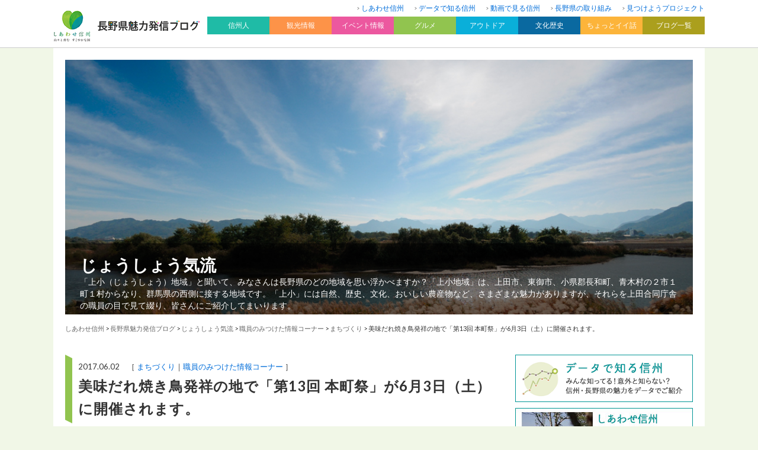

--- FILE ---
content_type: text/html; charset=UTF-8
request_url: https://blog.nagano-ken.jp/josho/info/26154.html
body_size: 13553
content:
<?xml version="1.0" encoding="UTF-8" ?>
<!DOCTYPE html>
<html lang="ja">
<head>
	<meta charset="UTF-8" />
	<title>美味だれ焼き鳥発祥の地で「第13回 本町祭」が6月3日（土）に開催されます。 | じょうしょう気流</title>
	<meta name="viewport" content="width=device-width, initial-scale=1.0, user-scalable=yes" />
	<meta http-equiv="imagetoolbar" content="no" />
<!--[if lt IE 9]>
	<script src="//html5shiv.googlecode.com/svn/trunk/html5.js"></script>
	<script src="/js/selectivizr-min.js"></script>
<![endif]-->
	<link rel="stylesheet" href="https://fonts.googleapis.com/css?family=Lato:400,700" />
	<link rel="stylesheet" href="/css2018/icon/style.css" />
	<link rel="stylesheet" href="https://blog.nagano-ken.jp/wp/josho/wp-content/themes/theme04/css/pc.css?20260120025923" />
	<link rel="stylesheet" href="/css2018/pc/common.css?20260120025923" />
	<link rel="stylesheet" href="/css2018/pc/blog.css?20260120025923" />
	<link rel="stylesheet" href="/css2018/pc/header.css?20260120025923" />
	<link rel="stylesheet" href="/css2018/pc/footer.css?20260120025923" />
	<link rel="stylesheet" href="/css2018/pc/side.css?20260120025923" />

    <script>
        var ajaxurl = 'https://blog.nagano-ken.jp/wp/josho/wp-admin/admin-ajax.php';
    </script>

<!-- All in One SEO Pack 2.7.2 by Michael Torbert of Semper Fi Web Design[-1,-1] -->
<link rel="canonical" href="https://blog.nagano-ken.jp/josho/info/26154.html" />
<meta property="og:title" content="美味だれ焼き鳥発祥の地で「第13回 本町祭」が6月3日（土）に開催されます。" />
<meta property="og:type" content="article" />
<meta property="og:url" content="https://blog.nagano-ken.jp/josho/info/26154.html" />
<meta property="og:image" content="https://blog.nagano-ken.jp/wp/josho/wp-content/uploads/2017/05/2b12d82136d281940c71dd9229d8c57d.jpg" />
<meta property="og:site_name" content="じょうしょう気流" />
<meta property="article:published_time" content="2017-06-01T21:00:06Z" />
<meta property="article:modified_time" content="2017-05-31T05:33:22Z" />
<meta name="twitter:card" content="summary" />
<meta name="twitter:title" content="美味だれ焼き鳥発祥の地で「第13回 本町祭」が6月3日（土）に開催されます。" />
<meta name="twitter:image" content="https://blog.nagano-ken.jp/wp/josho/wp-content/uploads/2017/05/2b12d82136d281940c71dd9229d8c57d.jpg" />
<meta itemprop="image" content="https://blog.nagano-ken.jp/wp/josho/wp-content/uploads/2017/05/2b12d82136d281940c71dd9229d8c57d.jpg" />
<!-- /all in one seo pack -->
<link rel='dns-prefetch' href='//s.w.org' />
	<style type="text/css">
	.wp-pagenavi{float:left !important; }
	</style>
  <link rel='stylesheet' id='wordpress-popular-posts-css-css'  href='https://blog.nagano-ken.jp/wp/josho/wp-content/plugins/wordpress-popular-posts/public/css/wpp.css?ver=4.1.1' type='text/css' media='all' />
<link rel='stylesheet' id='wp-pagenavi-style-css'  href='https://blog.nagano-ken.jp/wp/josho/wp-content/plugins/wp-pagenavi-style/css/css3_gray.css?ver=1.0' type='text/css' media='all' />
<script type='text/javascript' src='https://blog.nagano-ken.jp/wp/josho/wp-includes/js/jquery/jquery.js?ver=1.12.4'></script>
<script type='text/javascript' src='https://blog.nagano-ken.jp/wp/josho/wp-includes/js/jquery/jquery-migrate.min.js?ver=1.4.1'></script>
<script type='text/javascript'>
/* <![CDATA[ */
var wpp_params = {"rest_api":"1","sampling_active":"1","sampling_rate":"10","ajax_url":"https:\/\/blog.nagano-ken.jp\/josho\/wp-json\/wordpress-popular-posts\/v1\/popular-posts\/","action":"update_views_ajax","ID":"26154","token":"b9a1f3a470","debug":""};
/* ]]> */
</script>
<script type='text/javascript' src='https://blog.nagano-ken.jp/wp/josho/wp-content/plugins/wordpress-popular-posts/public/js/wpp-4.1.0.min.js?ver=4.1.1'></script>
<link rel='https://api.w.org/' href='https://blog.nagano-ken.jp/josho/wp-json/' />
<link rel="alternate" type="application/json+oembed" href="https://blog.nagano-ken.jp/josho/wp-json/oembed/1.0/embed?url=https%3A%2F%2Fblog.nagano-ken.jp%2Fjosho%2Finfo%2F26154.html" />
<link rel="alternate" type="text/xml+oembed" href="https://blog.nagano-ken.jp/josho/wp-json/oembed/1.0/embed?url=https%3A%2F%2Fblog.nagano-ken.jp%2Fjosho%2Finfo%2F26154.html&#038;format=xml" />
	<style type="text/css">
	 .wp-pagenavi
	{
		font-size:12px !important;
	}
	</style>
	
<!-- BEGIN: WP Social Bookmarking Light HEAD -->


<script>
    (function (d, s, id) {
        var js, fjs = d.getElementsByTagName(s)[0];
        if (d.getElementById(id)) return;
        js = d.createElement(s);
        js.id = id;
        js.src = "//connect.facebook.net/ja_JP/sdk.js#xfbml=1&version=v2.7";
        fjs.parentNode.insertBefore(js, fjs);
    }(document, 'script', 'facebook-jssdk'));
</script>

<style type="text/css">
    .wp_social_bookmarking_light{
  border: 0 !important;
  padding: 0 !important;
  margin: 0 !important;
}
.wp_social_bookmarking_light div{
  display:inline-block;
  vertical-align:top;
  border: 0 !important;
  padding: 0 !important;
  margin: 0 5px 0px 0 !important;
  min-height: 18px !important;
  line-height: 18px !important;
  text-indent: 0 !important;
}
.wp_social_bookmarking_light img{
    border: 0 !important;
    padding: 0;
    margin: 0;
    vertical-align: top !important;
}
.wp_social_bookmarking_light_clear{
    clear: both !important;
}
#fb-root{
    display: none;
}
.wsbl_facebook_like iframe{
    max-width: none !important;
}
.wsbl_pinterest a{
    border: 0px !important;
}
</style>
<!-- END: WP Social Bookmarking Light HEAD -->

	<script src="/js/heightLine.js"></script>

	<script src="/js/default.js"></script>
	<script>
		jQuery(function($){
			$.scrollUp({
				scrollDistance:300,
				scrollText:'このページの先頭へ',
			});
		});
	</script>

</head>

<body>
<div id="global-header"><div id="global-header-inner" class="clearfix">
	<div id="logo-box"><a href="/archive"><img src="/images/common/header/logo.gif" alt="長野県魅力発信ブログ" width="100%" /></a></div>
	<nav id="header-nav">
	<ul>
		<li><a href="https://blog.nagano-ken.jp/">しあわせ信州</a></li>
		<li><a href="https://blog.nagano-ken.jp/data">データで知る信州</a></li>
		<li><a href="https://blog.nagano-ken.jp/movie">動画で見る信州</a></li>
		<li><a href="https://blog.nagano-ken.jp/brand">長野県の取り組み</a></li>
		<li><a href="https://blog.nagano-ken.jp/mitsukeyo">見つけようプロジェクト</a></li>
	</ul>
</nav>
<nav id="global-nav" class="drawer-nav">
	<ul class="drawer-menu clearfix" id="fade-in">
		<li class="drawer-dropdown"><h2 id="nav01" data-toggle="dropdown">信州人<span class="drawer-caret"></span></h2>
			<div id="subnav01" class="drawer-dropdown-menu">
				<ul>
					<li><a href="https://blog.nagano-ken.jp/context">信州を新しい文脈で</a></li>
					<li><a href="https://blog.nagano-ken.jp/people2014">信州魅力発掘人</a></li>
					<li><a href="https://blog.nagano-ken.jp/people">信州魅力人</a></li>
					<li><a href="https://blog.nagano-ken.jp/iloves">I LOVE 信州</a></li>
					<li><a href="https://blog.nagano-ken.jp/magazine">楽園信州</a></li>
				</ul>
			</div>
		</li>
		<li class="drawer-dropdown"><h2 id="nav02" data-toggle="dropdown">観光情報<span class="drawer-caret"></span></h2>
			<div id="subnav02" class="drawer-dropdown-menu">
				<ul>
					<li><a href="https://blog.nagano-ken.jp/tourist">観光情報一覧</a></li>
					<li><a href="https://blog.nagano-ken.jp/tourist/tourist-info01">観光施設</a></li>
					<li><a href="https://blog.nagano-ken.jp/tourist/tourist-info02">温泉</a></li>
					<li><a href="https://blog.nagano-ken.jp/tourist/tourist-info03">お土産</a></li>
					<li><a href="https://blog.nagano-ken.jp/tourist/tourist-info04">景観</a></li>
					<li><a href="https://blog.nagano-ken.jp/tourist/tourist-info05">鉄道</a></li>
					<li><a href="https://blog.nagano-ken.jp/tourist/tourist-info06">花だより</a></li>
				</ul>
			</div>
		</li>
		<li class="drawer-dropdown"><h2 id="nav03" data-toggle="dropdown">イベント情報<span class="drawer-caret"></span></h2>
			<div id="subnav03" class="drawer-dropdown-menu">
				<ul>
					<li><a href="https://blog.nagano-ken.jp/event">イベント情報一覧</a></li>
					<li><a href="https://blog.nagano-ken.jp/event/event-info01">春のイベント</a></li>
					<li><a href="https://blog.nagano-ken.jp/event/event-info02">夏のイベント</a></li>
					<li><a href="https://blog.nagano-ken.jp/event/event-info03">秋のイベント</a></li>
					<li><a href="https://blog.nagano-ken.jp/event/event-info04">冬のイベント</a></li>
					<li><a href="https://blog.nagano-ken.jp/event/event-info05">お祭り</a></li>
					<li><a href="https://blog.nagano-ken.jp/event/event-info06">日本酒・ワイン</a></li>
					<li><a href="https://blog.nagano-ken.jp/event/event-info07">フェア</a></li>
				</ul>
			</div>
		</li>
		<li class="drawer-dropdown"><h2 id="nav04" data-toggle="dropdown">グルメ<span class="drawer-caret"></span></h2>
			<div id="subnav04" class="drawer-dropdown-menu">
				<ul>
					<li><a href="https://blog.nagano-ken.jp/gourmet">グルメ情報一覧</a></li>
					<li><a href="https://blog.nagano-ken.jp/gourmet/gourmet01">レストラン・ショップ</a></li>
					<li><a href="https://blog.nagano-ken.jp/gourmet/gourmet02">ご当地名物</a></li>
					<li><a href="https://blog.nagano-ken.jp/gourmet/gourmet03">水</a></li>
					<li><a href="https://blog.nagano-ken.jp/gourmet/gourmet04">農産物</a></li>
					<li><a href="https://blog.nagano-ken.jp/gourmet/gourmet05">ジビエ</a></li>
				</ul>
			</div>
		</li>
		<li class="drawer-dropdown"><h2 id="nav05" data-toggle="dropdown">アウトドア<span class="drawer-caret"></span></h2>
			<div id="subnav05" class="drawer-dropdown-menu">
				<ul>
					<li><a href="https://blog.nagano-ken.jp/outdoor">アウトドア一覧</a></li>
					<li><a href="https://blog.nagano-ken.jp/outdoor/outdoor01">登山・トレッキング</a></li>
					<li><a href="https://blog.nagano-ken.jp/outdoor/outdoor02">自然</a></li>
					<li><a href="https://blog.nagano-ken.jp/outdoor/outdoor03">ウィンタースポーツ</a></li>
					<li><a href="https://blog.nagano-ken.jp/outdoor/outdoor04">キャンプ</a></li>
					<li><a href="https://blog.nagano-ken.jp/outdoor/outdoor05">その他アクティビティ</a></li>
				</ul>
			</div>
		</li>
		<li class="drawer-dropdown"><h2 id="nav06" data-toggle="dropdown">文化歴史<span class="drawer-caret"></span></h2>
			<div id="subnav06" class="drawer-dropdown-menu">
				<ul>
					<li><a href="https://blog.nagano-ken.jp/culture-history">文化歴史一覧</a></li>
					<li><a href="https://blog.nagano-ken.jp/culture-history/culture-history01">名所・旧跡</a></li>
					<li><a href="https://blog.nagano-ken.jp/culture-history/culture-history02">美術館・博物館</a></li>
					<li><a href="https://blog.nagano-ken.jp/culture-history/culture-history03">伝統工芸</a></li>
				</ul>
			</div>
		</li>
		<li class="drawer-dropdown"><h2 id="nav07" data-toggle="dropdown">ちょっとイイ話<span class="drawer-caret"></span></h2>
			<div id="subnav07" class="drawer-dropdown-menu">
				<ul>
					<li><a href="https://blog.nagano-ken.jp/good-story">ちょっとイイ話一覧</a></li>
					<li><a href="https://blog.nagano-ken.jp/good-story/good-story01">イチオシ</a></li>
					<li><a href="https://blog.nagano-ken.jp/good-story/good-story02">見どころ</a></li>
				</ul>
			</div>
		</li>
		<li class="drawer-dropdown"><h2 id="nav08" data-toggle="dropdown">ブログ一覧<span class="drawer-caret"></span></h2>
			<div id="subnav08" class="clearfix drawer-dropdown-menu">
				<span class="subnav08-left">
				<h3>地域から</h3>
				<ul>
					<li><a href="https://blog.nagano-ken.jp/kiso">是より木曽路</a></li>
					<li><a href="https://blog.nagano-ken.jp/nagachi">ほっと９（ナイン）ながの</a></li>
					<li><a href="https://blog.nagano-ken.jp/matsuchi">来て！観て！松本『彩』発見</a></li>
					<li><a href="https://blog.nagano-ken.jp/josho">じょうしょう気流</a></li>
					<li><a href="https://blog.nagano-ken.jp/suwa">諏訪を体感！よいてこしょ！</a></li>
					<li><a href="https://blog.nagano-ken.jp/kamiina">い〜な上伊那</a></li>
					<li><a href="https://blog.nagano-ken.jp/saku">「旬」の宅配便〜佐久っと通信〜</a></li>
					<li><a href="https://blog.nagano-ken.jp/shimoina">南信州お散歩日和</a></li>
					<li><a href="https://blog.nagano-ken.jp/hokuan">北アルプスCOOL便</a></li>
					<li><a href="https://blog.nagano-ken.jp/hokushin">北信州からごきげんよう</a></li>
				</ul>
			</span>
				<span class="subnav08-right">
				<h3>信州の魅力</h3>
				<ul>
					<li><a href="https://blog.nagano-ken.jp/ippin/">信州の逸品</a></li>
					<li><a href="https://blog.nagano-ken.jp/museum">信州ミュージアムナビ</a></li>
					<li><a href="https://blog.nagano-ken.jp/library">よむナガノ 県立長野県図書館ブログ</a></li>
					<li><a href="https://blog.nagano-ken.jp/recycle">えこすた（Eco Style）信州！</a></li>
					<li><a href="https://blog.nagano-ken.jp/kaunagano">カウナガノ</a></li>
					<li><a href="https://blog.nagano-ken.jp/gibier">信州ジビエ</a></li>
					<li><a href="https://blog.nagano-ken.jp/oishii">信州を食べよう</a></li>
					<li><a href="https://blog.nagano-ken.jp/mitsuboshi">信州食育発信3つの星レストラン</a></li>
					<li><a href="https://blog.nagano-ken.jp/nature">自然と遊ぼう！ネイチャーツアー</a></li>
					<li><a href="https://blog.nagano-ken.jp/mori">信州森林づくり応援ネットワーク</a></li>
					<li><a href="https://blog.nagano-ken.jp/nihonichi">長野県は日本一</a></li>
					<li><a href="https://blog.nagano-ken.jp/mizusora">信州自慢の水と空</a></li>
					<li><a href="https://blog.nagano-ken.jp/minkanrenkei/">長野県と民間のコラボ企画</a></li>
					<li><a href="https://blog.nagano-ken.jp/cir/">国際交流員って何をやってるの？</a></li>
					<li><a href="https://blog.nagano-ken.jp/hitoritayaku/">「一人多役」ってなんだ？</a></li>
									</ul>
			</span>
			</div>
		</li>
	</ul>
</nav>

</div></div>

<div id="wrapper">

<header>
	<div id="billboard-box">
				<img src="https://blog.nagano-ken.jp/wp/josho/wp-content/uploads/2014/07/DSC_0072.jpg" width="100%" alt="じょうしょう気流　「上小（じょうしょう）地域」と聞いて、みなさんは長野県のどの地域を思い浮かべますか？「上小地域」は、上田市、東御市、小県郡長和町、青木村の２市１町１村からなり、群馬県の西側に接する地域です。「上小」には自然、歴史、文化、おいしい農産物など、さまざまな魅力がありますが、それらを上田合同庁舎の職員の目で見て綴り、皆さんにご紹介してまいります。" />
		
		<div id="blog-description-box">
			<h1><a href="https://blog.nagano-ken.jp/josho">じょうしょう気流</a></h1>
			<p class="description">「上小（じょうしょう）地域」と聞いて、みなさんは長野県のどの地域を思い浮かべますか？「上小地域」は、上田市、東御市、小県郡長和町、青木村の２市１町１村からなり、群馬県の西側に接する地域です。「上小」には自然、歴史、文化、おいしい農産物など、さまざまな魅力がありますが、それらを上田合同庁舎の職員の目で見て綴り、皆さんにご紹介してまいります。</p>
		</div>

	</div>
	<div id="crumb">
<!-- Breadcrumb NavXT 6.1.0 -->
<a href="/">しあわせ信州</a> &gt; <a href="/archive">長野県魅力発信ブログ</a> &gt; <a href="https://blog.nagano-ken.jp/josho">じょうしょう気流</a> &gt; <span property="itemListElement" typeof="ListItem"><a property="item" typeof="WebPage" title="職員のみつけた情報コーナーのカテゴリーアーカイブへ移動" href="https://blog.nagano-ken.jp/josho/info" class="taxonomy category"><span property="name">職員のみつけた情報コーナー</span></a><meta property="position" content="2"></span> &gt; <span property="itemListElement" typeof="ListItem"><a property="item" typeof="WebPage" title="まちづくりのカテゴリーアーカイブへ移動" href="https://blog.nagano-ken.jp/josho/info/town" class="taxonomy category"><span property="name">まちづくり</span></a><meta property="position" content="3"></span> &gt; <span property="itemListElement" typeof="ListItem"><span property="name">美味だれ焼き鳥発祥の地で「第13回 本町祭」が6月3日（土）に開催されます。</span><meta property="position" content="4"></span>	</div>
</header>

<div id="contents" class="clearfix">
	<div id="main">



		<section id="entry-box">
			<div id="entry-title">
				<div class="square-top"></div>
				<div id="title-box">
					<p class="entry-date">2017.06.02　［
						<span class="category"><a href="https://blog.nagano-ken.jp/josho/town">まちづくり</a></span><span class="category"><a href="https://blog.nagano-ken.jp/josho/info">職員のみつけた情報コーナー</a></span>					］</p>
					<h1>美味だれ焼き鳥発祥の地で「第13回 本町祭」が6月3日（土）に開催されます。</h1>
				</div>
				<div class="square-bottom"></div>
			</div>
			<div id="sns-top-box">
<div class='wp_social_bookmarking_light'>
            <div class="wsbl_facebook_share"><div id="fb-root"></div><fb:share-button href="https://blog.nagano-ken.jp/josho/info/26154.html" type="button_count" ></fb:share-button></div>
            <div class="wsbl_twitter"><a href="https://twitter.com/share" class="twitter-share-button" data-url="https://blog.nagano-ken.jp/josho/info/26154.html" data-text="美味だれ焼き鳥発祥の地で「第13回 本町祭」が6月3日（土）に開催されます。">Tweet</a></div>
            <div class="wsbl_line"><a href='http://line.me/R/msg/text/?%E7%BE%8E%E5%91%B3%E3%81%A0%E3%82%8C%E7%84%BC%E3%81%8D%E9%B3%A5%E7%99%BA%E7%A5%A5%E3%81%AE%E5%9C%B0%E3%81%A7%E3%80%8C%E7%AC%AC13%E5%9B%9E%20%E6%9C%AC%E7%94%BA%E7%A5%AD%E3%80%8D%E3%81%8C6%E6%9C%883%E6%97%A5%EF%BC%88%E5%9C%9F%EF%BC%89%E3%81%AB%E9%96%8B%E5%82%AC%E3%81%95%E3%82%8C%E3%81%BE%E3%81%99%E3%80%82%0D%0Ahttps%3A%2F%2Fblog.nagano-ken.jp%2Fjosho%2Finfo%2F26154.html' title='LINEで送る' rel=nofollow class='wp_social_bookmarking_light_a' ><img src='https://blog.nagano-ken.jp/wp/josho/wp-content/plugins/wp-social-bookmarking-light/public/images/line88x20.png' alt='LINEで送る' title='LINEで送る' width='88' height='20' class='wp_social_bookmarking_light_img' /></a></div>
    </div>
<br class='wp_social_bookmarking_light_clear' />
			</div>
			<div id="entry-body">
				<div class="clearfix">
<p>上田建設事務所のOです。</p>
<p>本ブログの映画ネタで登場する上田映劇は、本町（ほんちょう）という地区にあります。</p>
<p>同じくグルメネタで登場する美味（おい）だれ焼き鳥の発祥の地とも言われています。</p>
<p>その本町商工親交会の坂井会長から、「第13回 本町祭」のチラシをいただく機会がありました。</p>
<p><img class="alignnone wp-image-26325 size-medium" src="https://blog.nagano-ken.jp/wp/josho/wp-content/uploads/2017/05/2b12d82136d281940c71dd9229d8c57d-245x350.jpg" alt="honchosai13 - コピー" width="245" height="350" srcset="https://blog.nagano-ken.jp/wp/josho/wp-content/uploads/2017/05/2b12d82136d281940c71dd9229d8c57d-245x350.jpg 245w, https://blog.nagano-ken.jp/wp/josho/wp-content/uploads/2017/05/2b12d82136d281940c71dd9229d8c57d.jpg 300w" sizes="(max-width: 245px) 100vw, 245px" /></p>
<p>&nbsp;</p>
<p>イベント会場は上田映劇周辺で、6月3日（土）に開催されます。</p>
<p>今年は「酉（トリ）年」と「平成29（ニク）年」、そして「美味だれ焼き鳥」発祥の地として、本町成年会の皆さんによる美味だれ焼き鳥の実演販売が、17時からイベント会場の特設フードブース「青空酒場とオープンキッチン」で行われます。</p>
<p>美味だれ焼き鳥のほかにも、美味だれから揚げ、焼きそばなどの人気料理、また、和菓子処 玉喜屋のお菓子、うえだNaviコラボスイーツのアップルたまごタルトなどをご用意しています。</p>
<p>さらに、子供や大人も楽しめるイベントも企画されています。</p>
<p>〇　魔法使いアキットのマジックショー　1回目15:30～　2回目18:00～</p>
<p>〇　青木村義民太鼓保存会の太鼓演奏　16:40～</p>
<p>〇　信州上田のご当地ヒーロー『六文戦士ウェイダー』のヒーローショー　17:30～</p>
<p>〇　信州プロレスリング本町祭マッチ　18:30～</p>
<p>是非この機会に、食べて、飲んで、観て、楽しんでください。</p>
<p>なお、最新の情報は本町祭ホームページをご覧ください。</p>
<p><a href="http://www.ueda-honcho.jp/honchosai/index.html">http://www.ueda-honcho.jp/honchosai/index.html</a>（本町祭ホームページへリンク）</p>
<p><a href="http://www.ueda-honcho.jp/honchosai/honchosai13.pdf">http://www.ueda-honcho.jp/honchosai/honchosai13.pdf</a>（本町祭ホームページへリンク※本町祭のチラシ（PDF:約1.5MB）がダウンロードします。）</p>
<p><a href="http://www.oidareyakitori.jp/index.html">http://www.oidareyakitori.jp/index.html</a>　（信州上田 美味だれ焼き鳥（美味だれで委員会）ホームページへリンク）</p>
<p>&nbsp;</p>
				</div>
													<div class="gmap-box">
						 <iframe src="https://www.google.com/maps/embed/v1/place?q=36.399278977895705,138.25372874736786&zoom=16&key=AIzaSyD7236QJKgie3uEF00u_W2Lzy85qwBJCvc" height="300px" width="100%" frameborder="0" marginwidth="0" marginheight="0" scrolling="no"></iframe>
					</div>
						 
							</div>


<div id="sns-box">
<div class='wp_social_bookmarking_light'>
            <div class="wsbl_facebook_share"><div id="fb-root"></div><fb:share-button href="https://blog.nagano-ken.jp/josho/info/26154.html" type="button_count" ></fb:share-button></div>
            <div class="wsbl_twitter"><a href="https://twitter.com/share" class="twitter-share-button" data-url="https://blog.nagano-ken.jp/josho/info/26154.html" data-text="美味だれ焼き鳥発祥の地で「第13回 本町祭」が6月3日（土）に開催されます。">Tweet</a></div>
            <div class="wsbl_line"><a href='http://line.me/R/msg/text/?%E7%BE%8E%E5%91%B3%E3%81%A0%E3%82%8C%E7%84%BC%E3%81%8D%E9%B3%A5%E7%99%BA%E7%A5%A5%E3%81%AE%E5%9C%B0%E3%81%A7%E3%80%8C%E7%AC%AC13%E5%9B%9E%20%E6%9C%AC%E7%94%BA%E7%A5%AD%E3%80%8D%E3%81%8C6%E6%9C%883%E6%97%A5%EF%BC%88%E5%9C%9F%EF%BC%89%E3%81%AB%E9%96%8B%E5%82%AC%E3%81%95%E3%82%8C%E3%81%BE%E3%81%99%E3%80%82%0D%0Ahttps%3A%2F%2Fblog.nagano-ken.jp%2Fjosho%2Finfo%2F26154.html' title='LINEで送る' rel=nofollow class='wp_social_bookmarking_light_a' ><img src='https://blog.nagano-ken.jp/wp/josho/wp-content/plugins/wp-social-bookmarking-light/public/images/line88x20.png' alt='LINEで送る' title='LINEで送る' width='88' height='20' class='wp_social_bookmarking_light_img' /></a></div>
    </div>
<br class='wp_social_bookmarking_light_clear' />
			</div>
			<div class="related-box">
			<h2 class="icon-pen">このブログ内の関連記事</h2>
				<ol class="clearfix">
				<li><a href="https://blog.nagano-ken.jp/josho/info/66546.html" class="clearfix">
					<div class="thumbnail"><img src="https://blog.nagano-ken.jp/wp/josho/wp-content/uploads/2021/12/8CBEC3E7-E120-4F8C-9032-E266C2282242-600x450.jpeg" width="100%" class="wink" /></div>
					<div class="text-box">
						<h3>🍎お肉好きさんにオススメ！上田市天神〖Dining &#038; Cafe ANNIVERSARY 駅前本店〗</h3>
						<p class="entry-date">2022.01.13<span class="blog-name">じょうしょう気流</span></p>
					</div>
				</a></li>

				<li><a href="https://blog.nagano-ken.jp/josho/info/foods/7685.html" class="clearfix">
					<div class="thumbnail"><img src="https://blog.nagano-ken.jp/wp/josho/wp-content/uploads/2014/10/DSC_0359-300x168.jpg" width="100%" class="wink" /></div>
					<div class="text-box">
						<h3>ちよこっと飲み会他　上田市編　その11</h3>
						<p class="entry-date">2014.12.10<span class="blog-name">じょうしょう気流</span></p>
					</div>
				</a></li>

				<li><a href="https://blog.nagano-ken.jp/josho/soumukanri/7256.html" class="clearfix">
					<div class="thumbnail"><img src="https://blog.nagano-ken.jp/wp/josho/wp-content/uploads/2014/09/faea5240809efb4fb7dc8d2f3b15abfe-725x1024.png" width="100%" class="wink" /></div>
					<div class="text-box">
						<h3>「ソーシャルな働き方講座」が開催されています。</h3>
						<p class="entry-date">2014.10.01<span class="blog-name">じょうしょう気流</span></p>
					</div>
				</a></li>

				<li><a href="https://blog.nagano-ken.jp/josho/info/167.html" class="clearfix">
					<div class="thumbnail"><img src="/img/josho/%E5%A5%8F%E9%BE%8D%E5%91%B3%E5%99%8C%E3%81%AE%E3%83%A9%E3%83%BC%E3%83%A1%E3%83%B3%EF%BC%92%EF%BC%90%EF%BC%91%EF%BC%93%E5%B9%B4%EF%BC%92%E2%91%A0.jpg" width="100%" class="wink" /></div>
					<div class="text-box">
						<h3>奏龍（なきりゅう）味噌の美味なラーメン２０１３年版　２</h3>
						<p class="entry-date">2014.01.02<span class="blog-name">じょうしょう気流</span></p>
					</div>
				</a></li>

				</ol>
			</div>


		<section>
			<div id="entry-bottom" class="clearfix">
				<p class="previous"><a href="https://blog.nagano-ken.jp/josho/kankyo/26285.html" rel="prev">← 前の記事</a></p>				<p class="blog-top"><a href="https://blog.nagano-ken.jp/josho">このブログのトップへ</a></p>
				<p class="next"><a href="https://blog.nagano-ken.jp/josho/other/26553.html" rel="next">次の記事 →</a></p>			</div>
		</section>

		
    <div class="hp_info_page_bottom">
        <h3>このブログへの取材依頼や情報提供、ご意見・ご要望はこちら</h3>
         <p>長野県上田地域振興局総務管理課<br />
                TEL:0268-25-7111<br />
                <span>FAX:0268-25-7115</span></p>    </div> 


<script type="application/ld+json">
[
{
	"@context": "http://schema.org",
	"@type": "BlogPosting",
	"mainEntityOfPage": {
		"@type": "WebPage",
		"@id": "https://blog.nagano-ken.jp/josho/info/26154.html",
		"name": "美味だれ焼き鳥発祥の地で「第13回 本町祭」が6月3日（土）に開催されます。"
	},
	"headline": "美味だれ焼き鳥発祥の地で「第13回 本町祭」が6月3日（土）に開催されます。",
	"keywords": "開催,美味,だれ,焼き鳥,地,（土）,発祥,美味だれ,上田映劇,本町,",
	"datePublished": "2017-06-02T06:00:06+00:00",
	"dateModified": "2017-05-31T14:33:22+00:00",
	"description": "上田建設事務所のOです。

本ブログの映画ネタで登場する上田映劇は、本町（ほんちょう）という地区にあります。

同じくグルメネタで登場する美味（おい）だれ焼き鳥の発祥の地とも言われています。...",
	"image": {
		"@type": "ImageObject",
				"url": "https://blog.nagano-ken.jp/wp/josho/wp-content/uploads/2017/05/2b12d82136d281940c71dd9229d8c57d.jpg"
	},
	"author": {
		"@type": "Person",
		"name": "長野県上田地域振興局総務管理課"
	},
	"publisher": {
		"@type": "Organization",
		"name": "じょうしょう気流",
		"url": "https://blog.nagano-ken.jp/josho",
		"description": "「上小（じょうしょう）地域」と聞いて、みなさんは長野県のどの地域を思い浮かべますか？「上小地域」は、上田市、東御市、小県郡長和町、青木村の２市１町１村からなり、群馬県の西側に接する地域です。「上小」には自然、歴史、文化、おいしい農産物など、さまざまな魅力がありますが、それらを上田合同庁舎の職員の目で見て綴り、皆さんにご紹介してまいります。",
		"logo":{
			"@type": "ImageObject",
			"url": "https://blog.nagano-ken.jp/img2018/common/header_logo.jpg",
			"width": "202",
			"height": "30"
		}
	}
},
{
	"@context": "https://schema.org",
	"@type": "BreadcrumbList",
	"itemListElement": [
		{"@type": "ListItem", "position": 1, "item": {"@id": "https://blog.nagano-ken.jp", "name": "しあわせ信州"}},
		{"@type": "ListItem", "position": 2, "item": {"@id": "https://blog.nagano-ken.jp/archive", "name": "長野県魅力発信ブログ"}},
		{"@type": "ListItem", "position": 3, "item": {"@id": "https://blog.nagano-ken.jp/josho", "name": "じょうしょう気流"}},
		{"@type": "ListItem", "position": 4, "item": {"@id": "https://blog.nagano-ken.jp/josho/info", "name": "職員のみつけた情報コーナー"}},
		{"@type": "ListItem", "position": 5, "item": {"@id": "https://blog.nagano-ken.jp/josho/info", "name": "職員のみつけた情報コーナー"}},
		{"@type": "ListItem", "position": 6, "item": {"@id": "https://blog.nagano-ken.jp/josho/info/26154.html", "name": "美味だれ焼き鳥発祥の地で「第13回 本町祭」が6月3日（土）に開催されます。"}}
	]
}
]
</script>

<!--WPFC_FOOTER_START-->	</div><!-- //#main -->

	<div id="side">

<div class="side-box">
<ul class="banner-list">
  <li><a href="/data"><img src="/img2018/common/banner_data.gif" alt="データで知る信州" width="100%" class="wink" /></a></li>
  <li><a href="/movie"><img src="/img2018/common/banner_movie.jpg" alt="動画で見る信州" width="100%" class="wink" /></a></li>
</ul>


		<h2 class="icon-search">記事の検索</h2>
		<form role="search" method="get" id="searchform" action="https://blog.nagano-ken.jp/josho/">
		<div class="side-search-box clearfix">
			<input type="text" value="" name="s" id="s" class="input-text" />
			<input type="submit" id="searchsubmit" value="検索" class="submit-button" />
		</div>
	</form>
</div>

		<div class="side-box">
						<h2 class="icon-folder">カテゴリー</h2>
			<ul class="side-list">
				<li class="cat-item cat-item-8261"><a href="https://blog.nagano-ken.jp/josho/%e7%a6%8f%e7%a5%89" >福祉</a> (1)
</li>
	<li class="cat-item cat-item-7054"><a href="https://blog.nagano-ken.jp/josho/%e3%82%bc%e3%83%ad%e3%82%ab%e3%83%bc%e3%83%9c%e3%83%b3" >ゼロカーボン</a> (38)
</li>
	<li class="cat-item cat-item-7295"><a href="https://blog.nagano-ken.jp/josho/%e3%83%af%e3%82%a4%e3%83%b3" >ワイン</a> (27)
<ul class='children'>
	<li class="cat-item cat-item-7296"><a href="https://blog.nagano-ken.jp/josho/%e3%83%af%e3%82%a4%e3%83%b3/%e5%8d%83%e6%9b%b2%e5%b7%9d%e3%83%af%e3%82%a4%e3%83%b3%e3%83%90%e3%83%ac%e3%83%bc" >千曲川ワインバレー</a> (14)
</li>
</ul>
</li>
	<li class="cat-item cat-item-7377"><a href="https://blog.nagano-ken.jp/josho/%e3%82%82%e3%81%ae%e3%81%a5%e3%81%8f%e3%82%8a" >ものづくり</a> (13)
</li>
	<li class="cat-item cat-item-7492"><a href="https://blog.nagano-ken.jp/josho/%e5%ad%90%e3%81%a9%e3%82%82%e3%83%bb%e8%8b%a5%e8%80%85" >子ども・若者</a> (68)
</li>
	<li class="cat-item cat-item-2"><a href="https://blog.nagano-ken.jp/josho/info" >職員のみつけた情報コーナー</a> (1,750)
<ul class='children'>
	<li class="cat-item cat-item-3"><a href="https://blog.nagano-ken.jp/josho/info/town" >まちづくり</a> (360)
</li>
	<li class="cat-item cat-item-5"><a href="https://blog.nagano-ken.jp/josho/info/history" >歴史</a> (150)
</li>
	<li class="cat-item cat-item-9"><a href="https://blog.nagano-ken.jp/josho/info/culture" >文化</a> (181)
</li>
	<li class="cat-item cat-item-11"><a href="https://blog.nagano-ken.jp/josho/info/agri_product" >農産物</a> (107)
</li>
	<li class="cat-item cat-item-12"><a href="https://blog.nagano-ken.jp/josho/info/foods" >食文化</a> (373)
</li>
	<li class="cat-item cat-item-13"><a href="https://blog.nagano-ken.jp/josho/info/flower_news" >自然・花便り</a> (275)
</li>
	<li class="cat-item cat-item-19"><a href="https://blog.nagano-ken.jp/josho/info/new_product" >新商品</a> (40)
</li>
	<li class="cat-item cat-item-6124"><a href="https://blog.nagano-ken.jp/josho/info/%e3%83%ac%e3%82%b9%e3%83%88%e3%83%a9%e3%83%b3%e3%83%bb%e3%82%b7%e3%83%a7%e3%83%83%e3%83%97" >レストラン・ショップ</a> (541)
</li>
</ul>
</li>
	<li class="cat-item cat-item-5869"><a href="https://blog.nagano-ken.jp/josho/%e3%83%86%e3%82%a4%e3%82%af%e3%82%a2%e3%82%a6%e3%83%88%e4%bf%a1%e5%b7%9e" >テイクアウト信州</a> (46)
</li>
	<li class="cat-item cat-item-10"><a href="https://blog.nagano-ken.jp/josho/soumukanri" >総務管理課</a> (348)
</li>
	<li class="cat-item cat-item-4371"><a href="https://blog.nagano-ken.jp/josho/%e4%bc%81%e7%94%bb%e6%8c%af%e8%88%88%e8%aa%b2" >企画振興課</a> (70)
<ul class='children'>
	<li class="cat-item cat-item-7683"><a href="https://blog.nagano-ken.jp/josho/%e4%bc%81%e7%94%bb%e6%8c%af%e8%88%88%e8%aa%b2/%e5%9c%b0%e5%9f%9f%e5%85%ac%e5%85%b1%e4%ba%a4%e9%80%9a" >地域公共交通</a> (1)
</li>
</ul>
</li>
	<li class="cat-item cat-item-6"><a href="https://blog.nagano-ken.jp/josho/kankyo" >環境課</a> (161)
</li>
	<li class="cat-item cat-item-17"><a href="https://blog.nagano-ken.jp/josho/nochi" >農地整備課</a> (72)
</li>
	<li class="cat-item cat-item-4"><a href="https://blog.nagano-ken.jp/josho/rimmu" >林務課</a> (145)
<ul class='children'>
	<li class="cat-item cat-item-1534"><a href="https://blog.nagano-ken.jp/josho/rimmu/damage_control" >野生鳥獣被害対策・狩猟</a> (7)
</li>
</ul>
</li>
	<li class="cat-item cat-item-7"><a href="https://blog.nagano-ken.jp/josho/shokan" >商工観光課</a> (406)
</li>
	<li class="cat-item cat-item-14"><a href="https://blog.nagano-ken.jp/josho/nosei" >農業農村支援センター</a> (60)
</li>
	<li class="cat-item cat-item-5097"><a href="https://blog.nagano-ken.jp/josho/%e6%9d%b1%e4%bf%a1%e7%9c%8c%e7%a8%8e%e4%ba%8b%e5%8b%99%e6%89%80%e4%b8%8a%e7%94%b0%e4%ba%8b%e5%8b%99%e6%89%80" >東信県税事務所上田事務所</a> (10)
</li>
	<li class="cat-item cat-item-18"><a href="https://blog.nagano-ken.jp/josho/uedaho" >上田保健福祉事務所</a> (136)
</li>
	<li class="cat-item cat-item-22"><a href="https://blog.nagano-ken.jp/josho/toshinrosei" >東信労政事務所</a> (25)
</li>
	<li class="cat-item cat-item-2098"><a href="https://blog.nagano-ken.jp/josho/%e5%bb%ba%e8%a8%ad%e4%ba%8b%e5%8b%99%e6%89%80" >上田建設事務所</a> (27)
</li>
	<li class="cat-item cat-item-7326"><a href="https://blog.nagano-ken.jp/josho/%e5%b7%a5%e7%a7%91%e7%9f%ad%e6%9c%9f%e5%a4%a7%e5%ad%a6%e6%a0%a1" >工科短期大学校</a> (3)
</li>
	<li class="cat-item cat-item-5099"><a href="https://blog.nagano-ken.jp/josho/%e4%b8%8a%e7%94%b0%e6%b0%b4%e9%81%93%e7%ae%a1%e7%90%86%e4%ba%8b%e5%8b%99%e6%89%80" >上田水道管理事務所</a> (14)
</li>
	<li class="cat-item cat-item-4872"><a href="https://blog.nagano-ken.jp/josho/%e5%8b%95%e7%94%bb" >動画</a> (8)
</li>
	<li class="cat-item cat-item-21"><a href="https://blog.nagano-ken.jp/josho/beginners" >はじめての方へ</a> (1)
</li>
	<li class="cat-item cat-item-1"><a href="https://blog.nagano-ken.jp/josho/other" >その他</a> (361)
</li>
			</ul>
					</div>


<div class="side-contents-slider">


		
		<div class="side-box"><div class="side-box-inner">
			<h2 class="icon-note">新着記事</h2>
			<ul class="side-latest-list">
												<li><a href="https://blog.nagano-ken.jp/josho/other/87595.html" class="clearfix">
					<div class="thumbnail"><img src="https://blog.nagano-ken.jp/wp/josho/wp-content/uploads/2026/01/cleanedIMG_3196-250x250.jpeg" width="100%" class="wink" /></div>
					<div class="text-box">
						<h3>mimi Lotus（ミミロータス）でチャイを飲み比べ？！</h3>
						<p class="entry-date">2026.01.20</p>
					</div>
				</a></li>
								<li><a href="https://blog.nagano-ken.jp/josho/other/87391.html" class="clearfix">
					<div class="thumbnail"><img src="https://blog.nagano-ken.jp/wp/josho/wp-content/uploads/2026/01/cleanedIMG_4530-250x250.jpeg" width="100%" class="wink" /></div>
					<div class="text-box">
						<h3>コスパ最強！海野町商店街の路地裏「気まぐれ　てるてる」でパスタランチ。子連れにも優しい！</h3>
						<p class="entry-date">2026.01.14</p>
					</div>
				</a></li>
								<li><a href="https://blog.nagano-ken.jp/josho/info/town/87508.html" class="clearfix">
					<div class="thumbnail"><img src="https://blog.nagano-ken.jp/wp/josho/wp-content/uploads/2026/01/b0b0d0eb1af58844fe1fa971a7953f5c-250x250.png" width="100%" class="wink" /></div>
					<div class="text-box">
						<h3>“私たちのアクション”を一緒に見つけてみませんか？<br>1/27（火）開催「私のアクション！未来のNAGANO創造 県民会議in上田地域」</h3>
						<p class="entry-date">2026.01.09</p>
					</div>
				</a></li>
								<li><a href="https://blog.nagano-ken.jp/josho/rimmu/87517.html" class="clearfix">
					<div class="thumbnail"><img src="https://blog.nagano-ken.jp/wp/josho/wp-content/uploads/2026/01/29d3bc99193cb0b837fb8cc53f050ae5-250x250.png" width="100%" class="wink" /></div>
					<div class="text-box">
						<h3>「にぎやかな森づくりフォーラム」参加者を募集しています！！</h3>
						<p class="entry-date">2026.01.08</p>
					</div>
				</a></li>
								<li><a href="https://blog.nagano-ken.jp/josho/info/87494.html" class="clearfix">
					<div class="thumbnail"><img src="https://blog.nagano-ken.jp/wp/josho/wp-content/uploads/2025/12/IMG_4711-250x250.jpeg" width="100%" class="wink" /></div>
					<div class="text-box">
						<h3>映画『サマーウォーズ』公開15周年マンホール蓋が海野町商店街に設置されました</h3>
						<p class="entry-date">2025.12.25</p>
					</div>
				</a></li>
											</ul>
		</div></div>

<!--
		<div class="side-box">
			<h2><img src="https://blog.nagano-ken.jp/wp/josho/wp-content/themes/theme04/img/title_archive.gif" alt="アーカイブ" width="100%" />アーカイブ</h2>
			<select name="archive-dropdown" onChange='document.location.href=this.options[this.selectedIndex].value;'>
				<option value="">月を選択</option>
							</select>
		</div>
-->

		<div class="side-box"><div class="side-box-inner">
						<h2 class="icon-crown">アクセスランキング</h2>
			<h3>WEEKLY TOP5</h3>
						
<!-- WordPress Popular Posts -->

<ul class="wpp-list">
<li class='clearfix'><a href='https://blog.nagano-ken.jp/josho/other/87391.html'><div class='thumbnail'><img src="https://blog.nagano-ken.jp/wp/josho/wp-content/uploads/wordpress-popular-posts/87391-featured-80x80.jpeg" width="80" height="80" alt="コスパ最強！海野町商店街の路地裏「気まぐれ　てるてる」でパスタランチ。子連れにも優しい！" class="wpp-thumbnail wpp_cached_thumb wpp_featured" /></div><div class='text-box'><h3>コスパ最強！海野町商店街の路地裏「気まぐれ　てるてる」でパスタランチ。子連れにも優しい！</h3><p class='entry-date'><span class="wpp-date">2026.01.14 </span></p></a></li>
<li class='clearfix'><a href='https://blog.nagano-ken.jp/josho/info/67270.html'><div class='thumbnail'><img src="https://blog.nagano-ken.jp/wp/josho/wp-content/uploads/wordpress-popular-posts/67270-featured-80x80.jpg" width="80" height="80" alt="速報！おたやさん、やってますー上田市横町　伊勢宮大神宮" class="wpp-thumbnail wpp_cached_thumb wpp_featured" /></div><div class='text-box'><h3>速報！おたやさん、やってますー上田市横町　伊勢宮大神宮</h3><p class='entry-date'><span class="wpp-date">2022.01.14 </span></p></a></li>
<li class='clearfix'><a href='https://blog.nagano-ken.jp/josho/info/9029.html'><div class='thumbnail'><img src="https://blog.nagano-ken.jp/wp/josho/wp-content/uploads/2018/07/dummy_thumbnail.gif" width="80" height="80" alt="上田市横町の「おたや」祭り" class="wpp-thumbnail wpp_def_noPath wpp_featured" /></div><div class='text-box'><h3>上田市横町の「おたや」祭り</h3><p class='entry-date'><span class="wpp-date">2015.02.03 </span></p></a></li>
<li class='clearfix'><a href='https://blog.nagano-ken.jp/josho/info/84402.html'><div class='thumbnail'><img src="https://blog.nagano-ken.jp/wp/josho/wp-content/uploads/wordpress-popular-posts/84402-featured-80x80.png" width="80" height="80" alt="上田駅近くの洋食「Maーのかまど」で、リッチプレート（蕎麦クレープなど）のランチ。" class="wpp-thumbnail wpp_cached_thumb wpp_featured" /></div><div class='text-box'><h3>上田駅近くの洋食「Maーのかまど」で、リッチプレート（蕎麦クレープなど）のランチ。</h3><p class='entry-date'><span class="wpp-date">2025.02.14 </span></p></a></li>
<li class='clearfix'><a href='https://blog.nagano-ken.jp/josho/info/87156.html'><div class='thumbnail'><img src="https://blog.nagano-ken.jp/wp/josho/wp-content/uploads/wordpress-popular-posts/87156-featured-80x80.jpeg" width="80" height="80" alt="特別な日に行きたくなる！上田市中央〖KURAYA〗で贅沢な時間を過ごしました" class="wpp-thumbnail wpp_cached_thumb wpp_featured" /></div><div class='text-box'><h3>特別な日に行きたくなる！上田市中央〖KURAYA〗で贅沢な時間を過ごしました</h3><p class='entry-date'><span class="wpp-date">2025.12.18 </span></p></a></li>

</ul>
						<h3>MONTHLY TOP5</h3>
						
<!-- WordPress Popular Posts -->

<ul class="wpp-list">
<li class='clearfix'><a href='https://blog.nagano-ken.jp/josho/info/87156.html'><div class='thumbnail'><img src="https://blog.nagano-ken.jp/wp/josho/wp-content/uploads/wordpress-popular-posts/87156-featured-80x80.jpeg" width="80" height="80" alt="特別な日に行きたくなる！上田市中央〖KURAYA〗で贅沢な時間を過ごしました" class="wpp-thumbnail wpp_cached_thumb wpp_featured" /></div><div class='text-box'><h3>特別な日に行きたくなる！上田市中央〖KURAYA〗で贅沢な時間を過ごしました</h3><p class='entry-date'><span class="wpp-date">2025.12.18 </span></p></a></li>
<li class='clearfix'><a href='https://blog.nagano-ken.jp/josho/info/86732.html'><div class='thumbnail'><img src="https://blog.nagano-ken.jp/wp/josho/wp-content/uploads/wordpress-popular-posts/86732-featured-80x80.jpg" width="80" height="80" alt="まるでSASUKE（サスケ）みたい！市民の森公園にオブスタクルスポーツがやってくる" class="wpp-thumbnail wpp_cached_thumb wpp_featured" /></div><div class='text-box'><h3>まるでSASUKE（サスケ）みたい！市民の森公園にオブスタクルスポーツがやってくる</h3><p class='entry-date'><span class="wpp-date">2025.10.10 </span></p></a></li>
<li class='clearfix'><a href='https://blog.nagano-ken.jp/josho/shokan/87438.html'><div class='thumbnail'><img src="https://blog.nagano-ken.jp/wp/josho/wp-content/uploads/wordpress-popular-posts/87438-featured-80x80.jpg" width="80" height="80" alt="「発酵」をテーマとしたイベント列車ツアーを実施しました！" class="wpp-thumbnail wpp_cached_thumb wpp_featured" /></div><div class='text-box'><h3>「発酵」をテーマとしたイベント列車ツアーを実施しました！</h3><p class='entry-date'><span class="wpp-date">2025.12.22 </span></p></a></li>
<li class='clearfix'><a href='https://blog.nagano-ken.jp/josho/info/48050.html'><div class='thumbnail'><img src="https://blog.nagano-ken.jp/wp/josho/wp-content/uploads/wordpress-popular-posts/48050-featured-80x80.jpeg" width="80" height="80" alt="信州名物、馬肉うどんの老舗！上田市天神「肉うどん 中村屋」" class="wpp-thumbnail wpp_cached_thumb wpp_featured" /></div><div class='text-box'><h3>信州名物、馬肉うどんの老舗！上田市天神「肉うどん 中村屋」</h3><p class='entry-date'><span class="wpp-date">2020.01.16 </span></p></a></li>
<li class='clearfix'><a href='https://blog.nagano-ken.jp/josho/info/84402.html'><div class='thumbnail'><img src="https://blog.nagano-ken.jp/wp/josho/wp-content/uploads/wordpress-popular-posts/84402-featured-80x80.png" width="80" height="80" alt="上田駅近くの洋食「Maーのかまど」で、リッチプレート（蕎麦クレープなど）のランチ。" class="wpp-thumbnail wpp_cached_thumb wpp_featured" /></div><div class='text-box'><h3>上田駅近くの洋食「Maーのかまど」で、リッチプレート（蕎麦クレープなど）のランチ。</h3><p class='entry-date'><span class="wpp-date">2025.02.14 </span></p></a></li>

</ul>
		</div></div>
		<div class="side-box side-ranking"><div class="side-box-inner">
			<h2 class="icon-crown">魅力発信ブログの人気記事</h2>
			<ul class="wpp-list"></ul>
<script>
jQuery(function() {
	 jQuery.ajax({
      type: 'POST',
      url: ajaxurl,
      data: {
        'action': 'side_ranking',
      },
      success: function(response) {
        setTimeout(function(){
          jQuery('.side-ranking .wpp-list').empty();
          jQuery('.side-ranking .wpp-list').append(response).hide().fadeIn(1000);
        },2000);
      }
    });
});
</script>
		</div></div>
</div>

					    	    	<div class="side-box">
    	<h2 class="icon-link">関連リンク</h2>
    	<ul class="side-list">
    		        	<li><a href="https://www.ginza-nagano.jp/" class="icon-paper-after">銀座NAGANO</a></li>
        	        	        	<li><a href="https://www.facebook.com/ginzanagano" class="icon-paper-after">銀座NAGANO Facebook</a></li>
        	        	        	<li><a href="http://shiawase-shinshu.jp/" class="icon-paper-after">しあわせ信州</a></li>
        	        	        	<li><a href="https://www.facebook.com/shiawaseshinshu?ref=stream&#038;fref=nf" class="icon-paper-after">しあわせ信州 Facebook</a></li>
        	        	        	<li><a href="https://twitter.com/nagano_b" class="icon-paper-after">しあわせ信州 Twitter</a></li>
        	        	        </ul>
        </div>
        	            	    	<div class="side-box">
    	<h2 class="icon-profile">このブログへの取材依頼や情報提供、ご意見・ご要望はこちら</h2>
        <p>長野県上田地域振興局総務管理課<br />
		TEL 0268-25-7111<br />
		FAX 0268-25-7115<br />
		〒386-8555<br />
		上田市材木町1-2-6</p>
			<p><a href="http://www.pref.nagano.lg.jp/uedachi/uedachi-somu/index.html" target="_blank" class="icon-paper-after">公式ホームページ</a></p>
		        </div>
                		

	</div>

</div><!-- //#contents -->

<footer id="blog-footer">
	<div id="footer-inner">
		<ul id="footer-blog-list" class="clearfix">
			<li class="clearfix">
				<div class="blog-cat">地域から</div>
				<div class="blog-name-list">
					<span><a href="https://blog.nagano-ken.jp/kiso/">是より木曽路</a></span>
					<span><a href="https://blog.nagano-ken.jp/nagachi/">ほっと９（ナイン）ながの</a></span>
					<span><a href="https://blog.nagano-ken.jp/matsuchi/">来て！観て！松本『彩』発見</a></span>
					<span><a href="https://blog.nagano-ken.jp/josho/">じょうしょう気流</a></span>
					<span><a href="https://blog.nagano-ken.jp/suwa/">諏訪を体感！よいてこしょ！</a></span>
					<span><a href="https://blog.nagano-ken.jp/kamiina/">い〜な上伊那</a></span>
					<span><a href="https://blog.nagano-ken.jp/saku/">「旬」の宅配便〜佐久っと通信〜</a></span>
					<span><a href="https://blog.nagano-ken.jp/shimoina/">南信州お散歩日和</a></span>
					<span><a href="https://blog.nagano-ken.jp/hokuan/">北アルプスCOOL便</a></span>
					<span><a href="https://blog.nagano-ken.jp/hokushin/">北信州からごきげんよう</a></span>
				</div>
			</li>
			<li class="clearfix">
				<div class="blog-cat">信州人</div>
				<div class="blog-name-list">
					<span><a href="https://blog.nagano-ken.jp/context">信州を新しい文脈で</a></span>
					<span><a href="https://blog.nagano-ken.jp/people2014/">信州魅力発掘人</a></span>
					<span><a href="https://blog.nagano-ken.jp/people/">信州魅力人</a></span>
					<span><a href="https://blog.nagano-ken.jp/iloves/">I LOVE 信州</a></span>
					<span><a href="https://blog.nagano-ken.jp/magazine/">楽園信州</a></span>
				</div>
			</li>
			<li class="clearfix">
				<div class="blog-cat">信州の魅力</div>
				<div class="blog-name-list">
					<span><a href="https://blog.nagano-ken.jp/ippin/">信州の逸品</a></span>
					<span><a href="https://blog.nagano-ken.jp/museum/">信州ミュージアムナビ</a></span>
					<span><a href="https://blog.nagano-ken.jp/library/">よむナガノ 県立長野県図書館ブログ</a></span>
					<span><a href="https://blog.nagano-ken.jp/recycle/">えこすた（Eco Style）信州！</a></span>
					<span><a href="https://blog.nagano-ken.jp/kaunagano/">カウナガノ</a></span>
					<span><a href="https://blog.nagano-ken.jp/gibier/">信州ジビエ</a></span>
					<span><a href="https://blog.nagano-ken.jp/oishii/">信州を食べよう</a></span>
					<span><a href="https://blog.nagano-ken.jp/mitsuboshi/">信州食育発信3つの星レストラン</a></span>
					<span><a href="https://blog.nagano-ken.jp/nature/">自然と遊ぼう！ネイチャーツアー</a></span>
					<span><a href="https://blog.nagano-ken.jp/mori/">信州森林づくり応援ネットワーク</a></span>
					<span><a href="https://blog.nagano-ken.jp/nihonichi/">長野県は日本一</a></span>
					<span><a href="https://blog.nagano-ken.jp/mizusora/">信州自慢の水と空</a></span>
					<span><a href="https://blog.nagano-ken.jp/minkanrenkei/">長野県と民間のコラボ企画</a></span>
					<span><a href="https://blog.nagano-ken.jp/cir/">国際交流員って何をやってるの？</a></span>
					<span><a href="https://blog.nagano-ken.jp/hitoritayaku/">「一人多役」ってなんだ？</a></span>
									</div>
			</li>
		</ul>
	</div>
</footer>

<div class="footer-banner-box">
		<div class="side-box">
			<ul class="banner-list clearfix">
				<li><a href="http://www.ginza-nagano.jp/"><img src="/images/common/banner/banner_ginza-nagano.gif" alt="銀座NAGANO" height="100%" class="wink" /></a></li>
				<li><a href="https://nagano-marche.com/" target="_blank"><img src="/images/common/banner/banner_nagano-marche.jpg" alt="NAGANOマルシェ" height="100%" class="wink" /></a></li>
				<li><a href="http://www.pref.nagano.lg.jp/" target="_blank"><img src="/images/common/banner/banner_nagano.gif" alt="長野県公式ホームページ website信州" height="100%" class="wink" /></a></li>
				<li><a href="https://www.go-nagano.net/" target="_blank"><img src="/images/common/banner/banner_gonagano.gif" alt="長野県公式観光サイト GoNAGANO" height="100%" class="wink" /></a></li>
				<li><a href="http://www.rakuen-shinsyu.jp/" target="_blank"><img src="/images/common/banner/banner_rakuen.gif" alt="信州へ移住を考える人のポータルサイト 楽園信州" height="100%" class="wink" /></a></li>
				<li><a href="https://nagano-shodan.com/" target="_blank"><img src="/images/common/banner/banner_shoudan.jpg?20200701" alt="しあわせ商談NAGANO" height="100%" class="wink" /></a></li>
				<li><a href="http://www.oishii-shinshu.net/" target="_blank"><img src="/images/common/banner/banner_oishii-shinshu.jpg" alt="おいしい信州ふーど（風土）ネット" height="100%" class="wink" /></a></li>
				<li><a href="http://www.ndpa.jp/ndpa/sba/" target="_blank"><img src="/images/common/banner/banner_sba.gif" alt="信州ブランドアワード" height="100%" class="wink" /></a></li>
<!--
				<li><a href="http://www.pref.nagano.lg.jp/kikaku/yama/index.html" target="_blank"><img src="/images/common/banner/banner_shinshunoyama.jpg" alt="信州の山 新世紀元年" height="100%" class="wink" /></a></li>
				<li><a href="http://www.pref.nagano.lg.jp/senkan/kensei/soshiki/soshiki/kencho/senkyo/senkyo/index.html" target="_blank"><img src="/images/common/banner/banner_chijisen.gif" alt="長野県知事選挙" height="100%" class="wink" /></a></li>
-->
			</ul>
		</div>
</div>


</div><!-- //#wrapper -->

<footer id="global-footer">
	<div class="footer-bg"></div>
	<div class="footer-inner">
		<div class="footer-logo"><img src="/img2018/common/footer_logo.jpg" alt="しあわせ信州" width="100%" /></div>
		<div class="hp-info">
      		<p>ホームページ全体に関する<br>
      		お問い合わせ窓口</p>
    	</div>
		<p><strong>長野県産業労働部 営業局</strong>
		〒380-8570 長野市南長野幅下692-2<br />
		TEL 026-235-7249 / FAX 026-235-7496 / Mail brand@pref.nagano.lg.jp</p>
		<p class="copyright">&copy; Nagano Prefecture. All rights reserved.</p>
	</div>
</footer>

<!-- Global site tag (gtag.js) - Google Analytics -->
<script async src="https://www.googletagmanager.com/gtag/js?id=G-L4D4J9GZW3"></script>
<script async src="https://www.googletagmanager.com/gtag/js?id=UA-16748342-1"></script>
<script>
  window.dataLayer = window.dataLayer || [];
  function gtag(){dataLayer.push(arguments);}
  gtag('js', new Date());

  gtag('config', 'UA-16748342-1');
  gtag('config', 'UA-193482887-1');
  gtag('config', 'UA-193482887-5');
  gtag('config', 'G-L4D4J9GZW3');
</script>


<!-- BEGIN: WP Social Bookmarking Light FOOTER -->
    <script>!function(d,s,id){var js,fjs=d.getElementsByTagName(s)[0],p=/^http:/.test(d.location)?'http':'https';if(!d.getElementById(id)){js=d.createElement(s);js.id=id;js.src=p+'://platform.twitter.com/widgets.js';fjs.parentNode.insertBefore(js,fjs);}}(document, 'script', 'twitter-wjs');</script>


<!-- END: WP Social Bookmarking Light FOOTER -->
<script type='text/javascript' src='https://blog.nagano-ken.jp/wp/josho/wp-includes/js/wp-embed.min.js?ver=4.9.7'></script>

</body>
</html>


--- FILE ---
content_type: text/html; charset=UTF-8
request_url: https://blog.nagano-ken.jp/wp/josho/wp-admin/admin-ajax.php
body_size: 850
content:
						<li><a href="https://blog.nagano-ken.jp/kiso/other/18895.html" class="portal-ranking clearfix">						<div class="thumbnail"><img src="/wp/kiso/wp-content/uploads/2022/01/88298ec8c4407c861acc777b903ae514-250x250.jpg" width="100%" class="wink" /></div>						<div class="text-box">						<h3>寒い冬のお供に♪なぎそねこって何？【木曽地域／南木曽町】</h3>						<p class="entry-date"></p>						<p class="blog-name icon-paper-after">是より木曽路</p>						</div>						</a></li>						<li><a href="https://blog.nagano-ken.jp/matsuchi/recommend/culture/54949.html" class="portal-ranking clearfix">						<div class="thumbnail"><img src="/wp/matsuchi/wp-content/uploads/2024/08/003-250x250.jpg" width="100%" class="wink" /></div>						<div class="text-box">						<h3>辰巳（タツミ）の方位に吉兆あり　～４代、100年続く洋食の老舗は「楽（岳）都」とともに～</h3>						<p class="entry-date"></p>						<p class="blog-name icon-paper-after">来て！観て！松本『彩』発見</p>						</div>						</a></li>						<li><a href="https://blog.nagano-ken.jp/matsuchi/recommend/viewspots/70219.html" class="portal-ranking clearfix">						<div class="thumbnail"><img src="/wp/matsuchi/wp-content/uploads/2026/01/07468ca82a14cf7836f73dced3a05bbb-250x250.jpg" width="100%" class="wink" /></div>						<div class="text-box">						<h3>烏帽子岩に行ってきました！</h3>						<p class="entry-date"></p>						<p class="blog-name icon-paper-after">来て！観て！松本『彩』発見</p>						</div>						</a></li>						<li><a href="https://blog.nagano-ken.jp/nagachi/nagachi/23097.html" class="portal-ranking clearfix">						<div class="thumbnail"><img src="/wp/nagachi/wp-content/uploads/2019/09/59816802289321304855d460964f4e56-250x250.jpg" width="100%" class="wink" /></div>						<div class="text-box">						<h3>皆神山は世界最大最古のピラミッド？！長野市松代　皆神神社に行ってきました！</h3>						<p class="entry-date"></p>						<p class="blog-name icon-paper-after">ほっと９（ナイン）ながの</p>						</div>						</a></li>						<li><a href="https://blog.nagano-ken.jp/josho/other/87391.html" class="portal-ranking clearfix">						<div class="thumbnail"><img src="/wp/josho/wp-content/uploads/2026/01/cleanedIMG_4530-250x250.jpeg" width="100%" class="wink" /></div>						<div class="text-box">						<h3>コスパ最強！海野町商店街の路地裏「気まぐれ　てるてる」でパスタランチ。子連れにも優しい！</h3>						<p class="entry-date"></p>						<p class="blog-name icon-paper-after">じょうしょう気流</p>						</div>						</a></li>

--- FILE ---
content_type: text/css
request_url: https://blog.nagano-ken.jp/css2018/pc/footer.css?20260120025923
body_size: 859
content:
@charset "utf-8";

/* footer global
++++++++++++++++++++++++++++++*/
footer#global-footer{
  width:100%;
  background:#FFF;
}
footer#global-footer .footer-bg{
  width:100%; height:240px;
  background:url(/img2018/common/footer_bg.jpg) no-repeat center bottom;
  background-size:cover;
}
footer#global-footer .footer-inner{
  width:1100px;
  margin:0 auto;
  padding-bottom:30px;
  text-align:center;
}
footer#global-footer .footer-inner .footer-logo{
  width:110px; height:auto;
  margin:0 auto 30px auto;
}
footer#global-footer .footer-inner p{
  font-size:13px; line-height:160%;
  margin-bottom:30px;
}
footer#global-footer .footer-inner p strong{
  display:block;
  font-size:14px; line-height:160%; font-weight:500;
  margin-bottom:30px;
}
footer#global-footer .footer-inner p.copyright{
  font-size:11px; line-height:160%;
}

/* footer blog
++++++++++++++++++++++++++++++*/
footer#blog-footer{
	width:1060px;
	margin:50px auto 50px auto;
	font-size:12px;
	text-align:left;
}
footer#blog-footer a{color:#006DD9; text-decoration:none;}
footer#blog-footer a:hover{border-bottom:1px dotted #333;}

footer#blog-footer #footer-inner{
	padding:25px 25px 10px 25px;
	background:url(/images/common/footer/footer_bar.gif) no-repeat left bottom #EFEFEF;
}
footer#blog-footer ul#footer-nav{
	margin:0 0 20px 0;
}
footer#blog-footer ul#footer-nav li{
	margin:0 25px 0 0;
	font-size:12px;
	display:inline-block;
}
footer#blog-footer ul#footer-nav li a{
	padding:0;
}
footer#blog-footer ul#footer-nav li a.icon-arrow:before{
	font-size:80%;
	color:#666;
}

footer#blog-footer ul#footer-blog-list li{
	margin:0 0 20px 0;
}
footer#blog-footer ul#footer-blog-list li .blog-cat{
	width:80px;
	padding:0px 0 0 0;
	font-weight:bold;
	background-repeat:no-repeat;
	background-position:left center;
	float:left;
	display:inline;
}
footer#blog-footer ul#footer-blog-list li .blog-name-list{
	width:920px;
	float:right;
	display:inline;
}
footer#blog-footer ul#footer-blog-list li .blog-name-list span{display:inline-block;}
footer#blog-footer ul#footer-blog-list li .blog-name-list span:after{
	content:"　｜　";
}
footer#blog-footer ul#footer-blog-list li .blog-name-list span:last-child:after{
	content:"";
}

.footer-banner-box ul.banner-list{
//	margin:0 0 50px 0 !important;
  padding-bottom:50px;
	font-size:0; line-height:0;
	text-align:center;
}
.footer-banner-box ul.banner-list li{
  width:240px; height:auto;
  width:auto; height:48px;
	display:inline-block; vertical-align:top;
	margin:5px 5px !important;
}
.footer-banner-box ul.banner-list li img{
  width:auto; height:48px;
}

#footer-credit{
	padding:25px 0;
	background:url(/images/common/footer/footer_bar.gif) no-repeat left top;
}
#footer-credit a{color:#333;}

#appBanner{
	display:none;
}

#scrollUp{
	bottom:20px;
	right:15px;
	width:60px;
	height:35px;
	background:url(/images/common/topback.gif) no-repeat;
	text-indent:-9999px;
}
a#scrollUp:hover{border:none;}

.hp-info p {
    display: inline-block;
    border: 2px solid #9ec940;
    padding: 10px 50px;
    border-radius: 3px;
    font-weight: bold;
}
